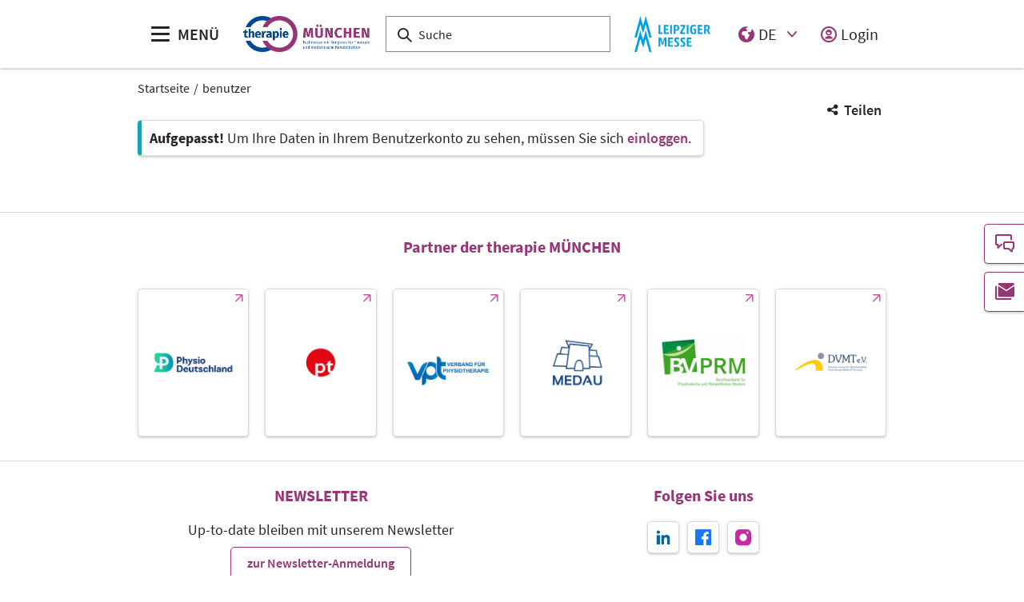

--- FILE ---
content_type: text/css
request_url: https://www.therapiemesse-muenchen.de/files/assets/css/app.css
body_size: 14533
content:
.leaflet-image-layer,.leaflet-layer,.leaflet-marker-icon,.leaflet-marker-shadow,.leaflet-pane,.leaflet-pane>canvas,.leaflet-pane>svg,.leaflet-tile,.leaflet-tile-container,.leaflet-zoom-box{position:absolute;left:0;top:0}.leaflet-container{overflow:hidden}.leaflet-marker-icon,.leaflet-marker-shadow,.leaflet-tile{-webkit-user-select:none;-moz-user-select:none;user-select:none;-webkit-user-drag:none}.leaflet-tile::-moz-selection{background:transparent}.leaflet-tile::selection{background:transparent}.leaflet-safari .leaflet-tile{image-rendering:-webkit-optimize-contrast}.leaflet-safari .leaflet-tile-container{width:1600px;height:1600px;-webkit-transform-origin:0 0}.leaflet-marker-icon,.leaflet-marker-shadow{display:block}.leaflet-container .leaflet-overlay-pane svg{max-width:none!important;max-height:none!important}.leaflet-container .leaflet-marker-pane img,.leaflet-container .leaflet-shadow-pane img,.leaflet-container .leaflet-tile,.leaflet-container .leaflet-tile-pane img,.leaflet-container img.leaflet-image-layer{max-width:none!important;max-height:none!important;width:auto;padding:0}.leaflet-container.leaflet-touch-zoom{touch-action:pan-x pan-y}.leaflet-container.leaflet-touch-drag{touch-action:none;touch-action:pinch-zoom}.leaflet-container.leaflet-touch-drag.leaflet-touch-zoom{touch-action:none}.leaflet-container{-webkit-tap-highlight-color:transparent}.leaflet-container a{-webkit-tap-highlight-color:rgba(51,181,229,.4)}.leaflet-tile{filter:inherit;visibility:hidden}.leaflet-tile-loaded{visibility:inherit}.leaflet-zoom-box{width:0;height:0;box-sizing:border-box;z-index:800}.leaflet-overlay-pane svg{-moz-user-select:none}.leaflet-pane{z-index:400}.leaflet-tile-pane{z-index:200}.leaflet-overlay-pane{z-index:400}.leaflet-shadow-pane{z-index:500}.leaflet-marker-pane{z-index:600}.leaflet-tooltip-pane{z-index:650}.leaflet-popup-pane{z-index:700}.leaflet-map-pane canvas{z-index:100}.leaflet-map-pane svg{z-index:200}.leaflet-vml-shape{width:1px;height:1px}.lvml{behavior:url(#default#VML);display:inline-block;position:absolute}.leaflet-control{position:relative;z-index:800;pointer-events:visiblePainted;pointer-events:auto}.leaflet-bottom,.leaflet-top{position:absolute;z-index:1000;pointer-events:none}.leaflet-top{top:0}.leaflet-right{right:0}.leaflet-bottom{bottom:0}.leaflet-left{left:0}.leaflet-control{float:left;clear:both}.leaflet-right .leaflet-control{float:right}.leaflet-top .leaflet-control{margin-top:10px}.leaflet-bottom .leaflet-control{margin-bottom:10px}.leaflet-left .leaflet-control{margin-left:10px}.leaflet-right .leaflet-control{margin-right:10px}.leaflet-fade-anim .leaflet-popup{opacity:0;transition:opacity .2s linear}.leaflet-fade-anim .leaflet-map-pane .leaflet-popup{opacity:1}.leaflet-zoom-animated{transform-origin:0 0}svg.leaflet-zoom-animated{will-change:transform}.leaflet-zoom-anim .leaflet-zoom-animated{transition:transform .25s cubic-bezier(0,0,.25,1)}.leaflet-pan-anim .leaflet-tile,.leaflet-zoom-anim .leaflet-tile{transition:none}.leaflet-zoom-anim .leaflet-zoom-hide{visibility:hidden}.leaflet-interactive{cursor:pointer}.leaflet-grab{cursor:grab}.leaflet-crosshair,.leaflet-crosshair .leaflet-interactive{cursor:crosshair}.leaflet-control,.leaflet-popup-pane{cursor:auto}.leaflet-dragging .leaflet-grab,.leaflet-dragging .leaflet-grab .leaflet-interactive,.leaflet-dragging .leaflet-marker-draggable{cursor:move;cursor:grabbing}.leaflet-image-layer,.leaflet-marker-icon,.leaflet-marker-shadow,.leaflet-pane>svg path,.leaflet-tile-container{pointer-events:none}.leaflet-image-layer.leaflet-interactive,.leaflet-marker-icon.leaflet-interactive,.leaflet-pane>svg path.leaflet-interactive,svg.leaflet-image-layer.leaflet-interactive path{pointer-events:visiblePainted;pointer-events:auto}.leaflet-container{background:#ddd;outline-offset:1px}.leaflet-container a{color:#0078a8}.leaflet-zoom-box{border:2px dotted #38f;background:hsla(0,0%,100%,.5)}.leaflet-container{font-family:Helvetica Neue,Arial,Helvetica,sans-serif;font-size:12px;font-size:.75rem;line-height:1.5}.leaflet-bar{box-shadow:0 1px 5px rgba(0,0,0,.65);border-radius:4px}.leaflet-bar a{background-color:#fff;border-bottom:1px solid #ccc;width:26px;height:26px;line-height:26px;display:block;text-align:center;text-decoration:none;color:#000}.leaflet-bar a,.leaflet-control-layers-toggle{background-position:50% 50%;background-repeat:no-repeat;display:block}.leaflet-bar a:focus,.leaflet-bar a:hover{background-color:#f4f4f4}.leaflet-bar a:first-child{border-top-left-radius:4px;border-top-right-radius:4px}.leaflet-bar a:last-child{border-bottom-left-radius:4px;border-bottom-right-radius:4px;border-bottom:none}.leaflet-bar a.leaflet-disabled{cursor:default;background-color:#f4f4f4;color:#bbb}.leaflet-touch .leaflet-bar a{width:30px;height:30px;line-height:30px}.leaflet-touch .leaflet-bar a:first-child{border-top-left-radius:2px;border-top-right-radius:2px}.leaflet-touch .leaflet-bar a:last-child{border-bottom-left-radius:2px;border-bottom-right-radius:2px}.leaflet-control-zoom-in,.leaflet-control-zoom-out{font:700 18px Lucida Console,Monaco,monospace;text-indent:1px}.leaflet-touch .leaflet-control-zoom-in,.leaflet-touch .leaflet-control-zoom-out{font-size:22px}.leaflet-control-layers{box-shadow:0 1px 5px rgba(0,0,0,.4);background:#fff;border-radius:5px}.leaflet-control-layers-toggle{background-image:url([data-uri]);width:36px;height:36px}.leaflet-retina .leaflet-control-layers-toggle{background-image:url([data-uri]);background-size:26px 26px}.leaflet-touch .leaflet-control-layers-toggle{width:44px;height:44px}.leaflet-control-layers .leaflet-control-layers-list,.leaflet-control-layers-expanded .leaflet-control-layers-toggle{display:none}.leaflet-control-layers-expanded .leaflet-control-layers-list{display:block;position:relative}.leaflet-control-layers-expanded{padding:6px 10px 6px 6px;color:#333;background:#fff}.leaflet-control-layers-scrollbar{overflow-y:scroll;overflow-x:hidden;padding-right:5px}.leaflet-control-layers-selector{margin-top:2px;position:relative;top:1px}.leaflet-control-layers label{display:block;font-size:13px;font-size:1.08333em}.leaflet-control-layers-separator{height:0;border-top:1px solid #ddd;margin:5px -10px 5px -6px}.leaflet-default-icon-path{background-image:url([data-uri])}.leaflet-container .leaflet-control-attribution{background:#fff;background:hsla(0,0%,100%,.8);margin:0}.leaflet-control-attribution,.leaflet-control-scale-line{padding:0 5px;color:#333;line-height:1.4}.leaflet-control-attribution a{text-decoration:none}.leaflet-control-attribution a:focus,.leaflet-control-attribution a:hover{text-decoration:underline}.leaflet-attribution-flag{display:inline!important;vertical-align:baseline!important;width:1em;height:.6669em}.leaflet-left .leaflet-control-scale{margin-left:5px}.leaflet-bottom .leaflet-control-scale{margin-bottom:5px}.leaflet-control-scale-line{border:2px solid #777;border-top:none;line-height:1.1;padding:2px 5px 1px;white-space:nowrap;box-sizing:border-box;background:hsla(0,0%,100%,.8);text-shadow:1px 1px #fff}.leaflet-control-scale-line:not(:first-child){border-top:2px solid #777;border-bottom:none;margin-top:-2px}.leaflet-control-scale-line:not(:first-child):not(:last-child){border-bottom:2px solid #777}.leaflet-touch .leaflet-bar,.leaflet-touch .leaflet-control-attribution,.leaflet-touch .leaflet-control-layers{box-shadow:none}.leaflet-touch .leaflet-bar,.leaflet-touch .leaflet-control-layers{border:2px solid rgba(0,0,0,.2);background-clip:padding-box}.leaflet-popup{position:absolute;text-align:center;margin-bottom:20px}.leaflet-popup-content-wrapper{padding:1px;text-align:left;border-radius:12px}.leaflet-popup-content{margin:13px 24px 13px 20px;line-height:1.3;font-size:13px;font-size:1.08333em;min-height:1px}.leaflet-popup-content p{margin:17px 0;margin:1.3em 0}.leaflet-popup-tip-container{width:40px;height:20px;position:absolute;left:50%;margin-top:-1px;margin-left:-20px;overflow:hidden;pointer-events:none}.leaflet-popup-tip{width:17px;height:17px;padding:1px;margin:-10px auto 0;pointer-events:auto;transform:rotate(45deg)}.leaflet-popup-content-wrapper,.leaflet-popup-tip{background:#fff;color:#333;box-shadow:0 3px 14px rgba(0,0,0,.4)}.leaflet-container a.leaflet-popup-close-button{position:absolute;top:0;right:0;border:none;text-align:center;width:24px;height:24px;font:16px/24px Tahoma,Verdana,sans-serif;color:#757575;text-decoration:none;background:transparent}.leaflet-container a.leaflet-popup-close-button:focus,.leaflet-container a.leaflet-popup-close-button:hover{color:#585858}.leaflet-popup-scrolled{overflow:auto}.leaflet-oldie .leaflet-popup-content-wrapper{-ms-zoom:1}.leaflet-oldie .leaflet-popup-tip{width:24px;margin:0 auto;-ms-filter:"progid:DXImageTransform.Microsoft.Matrix(M11=0.70710678, M12=0.70710678, M21=-0.70710678, M22=0.70710678)";filter:progid:DXImageTransform.Microsoft.Matrix(M11=0.70710678,M12=0.70710678,M21=-0.70710678,M22=0.70710678)}.leaflet-oldie .leaflet-control-layers,.leaflet-oldie .leaflet-control-zoom,.leaflet-oldie .leaflet-popup-content-wrapper,.leaflet-oldie .leaflet-popup-tip{border:1px solid #999}.leaflet-div-icon{background:#fff;border:1px solid #666}.leaflet-tooltip{position:absolute;padding:6px;background-color:#fff;border:1px solid #fff;border-radius:3px;color:#222;white-space:nowrap;-webkit-user-select:none;-moz-user-select:none;user-select:none;pointer-events:none;box-shadow:0 1px 3px rgba(0,0,0,.4)}.leaflet-tooltip.leaflet-interactive{cursor:pointer;pointer-events:auto}.leaflet-tooltip-bottom:before,.leaflet-tooltip-left:before,.leaflet-tooltip-right:before,.leaflet-tooltip-top:before{position:absolute;pointer-events:none;border:6px solid transparent;background:transparent;content:""}.leaflet-tooltip-bottom{margin-top:6px}.leaflet-tooltip-top{margin-top:-6px}.leaflet-tooltip-bottom:before,.leaflet-tooltip-top:before{left:50%;margin-left:-6px}.leaflet-tooltip-top:before{bottom:0;margin-bottom:-12px;border-top-color:#fff}.leaflet-tooltip-bottom:before{top:0;margin-top:-12px;margin-left:-6px;border-bottom-color:#fff}.leaflet-tooltip-left{margin-left:-6px}.leaflet-tooltip-right{margin-left:6px}.leaflet-tooltip-left:before,.leaflet-tooltip-right:before{top:50%;margin-top:-6px}.leaflet-tooltip-left:before{right:0;margin-right:-12px;border-left-color:#fff}.leaflet-tooltip-right:before{left:0;margin-left:-12px;border-right-color:#fff}@media print{.leaflet-control{-webkit-print-color-adjust:exact;print-color-adjust:exact}}body.scroll-disabled,html.scroll-disabled{overflow:hidden!important;height:100%!important}.lobby-element{z-index:105;height:500px;color:#fff;background-color:hsla(0,0%,100%,.9);background-repeat:no-repeat;background-size:100vw 100vh;background-position:100% 0}.lobby-element.fullscreen{width:100vw!important;height:100vh}.lobby-element .lobby-wrapper{width:100%;height:100%;padding:30px}.lobby-element .logo{position:absolute;height:250px;top:0;right:0}.lobby-element .nav-wrapper{width:100%;height:100%}.lobby-element .nav-wrapper .nav-div{position:relative;display:inline-block;margin:0 auto;cursor:pointer}.lobby-element .nav-wrapper .nav-div a{background-color:#80af17;color:#fff;font-size:20px;text-decoration:none;padding:3px 12px 5px 12px;display:flex;flex-direction:column;justify-content:center;text-align:center}.lobby-element .nav-wrapper .nav-div a:hover{background-color:#ee7f00}.lobby-element .link-image{z-index:1050;position:absolute;top:-165px;width:150px;height:150px;background-color:#d9dada;background-repeat:no-repeat;background-size:100%;background-position:50%;border-radius:50%;visibility:hidden;opacity:0;transition:visibility .2s linear,opacity .3s linear,transform .4s linear}.lobby-element .bg-transparent{background-color:rgba(0,0,0,.7);transition:background-color .3s linear}.lobby-element .hidden{visibility:hidden;z-index:0;opacity:0;height:30px}.lobby-element .visible{visibility:visible;opacity:1}.lobby-element .image-zoom-animation{visibility:visible;opacity:0;transform:scale(3)}.lobby-element .left-aligned{margin-left:0!important}.lobby-element .wrapper-padding{padding:200px 50px 100px 140px;transition:padding 1.6s}.lobby-element .flex-column{display:flex;flex-direction:column;justify-content:space-around}.lobby-element .flex-row{display:flex;flex-direction:row;justify-content:space-around}.lobby-element .lobby-footer{display:flex;height:100px;align-items:center}.lobby-element .lobby-footer .footer-icons{margin-left:50px}.lobby-element .lobby-footer .footer-icons a{margin-right:50px;margin-bottom:10px}.lobby-element .lobby-footer .footer-icons img{height:auto;width:auto;max-width:100%;max-height:80px}.lobby-element .lobby-footer .footer-icons div{display:inline}.lobby-element .lobby-footer .footer-link-wrapper{display:flex;flex-direction:column;margin-left:auto;margin-right:50px;font-size:23px}.lobby-element .lobby-footer .footer-link-wrapper a{margin-right:20px;color:#fff;text-decoration:none!important}.lobby-element .lobby-footer .footer-link-wrapper i{color:#fff;font-size:30px}.lobby-element .lobby-footer .footer-link-wrapper .footer-links{display:flex;flex-direction:column}.lobby-element .lobby-footer .footer-link-wrapper .user-links{display:flex;justify-content:right;text-align:right}.lobby-element .lobby-footer .footer-link-wrapper .user-links .login,.lobby-element .lobby-footer .footer-link-wrapper .user-links .logout{margin-bottom:10px;display:flex;justify-content:center}.lobby-element .lobby-footer .footer-link-wrapper .user-links i{padding-top:4px;margin-right:5px}.lobby-element .lobby-footer .footer-link-wrapper .flex{display:flex}@media(min-width:2500px){.lobby-element .nav-wrapper .nav-div a{font-size:30px}.lobby-element .logo{height:350px}}@media(min-width:3800px){.lobby-element .nav-wrapper .nav-div a{font-size:50px}.lobby-element .logo{height:500px}}@media(max-width:1340px){.lobby-element .wrapper-padding{padding-left:40px}.lobby-element .logo{height:230px}.lobby-element .lobby-footer .footer-icons{margin-left:20px}.lobby-element .lobby-footer .footer-icons img{max-height:65px}.lobby-element .lobby-footer .footer-icons a{margin-right:40px;margin-bottom:10px}.lobby-element .lobby-footer .footer-links a{font-size:20px}.lobby-element .lobby-footer .footer-link-wrapper{margin-right:0}.lobby-element .nav-wrapper .nav-div a{font-size:18px}}@media(max-width:1024px){.lobby-element .nav-wrapper .nav-div a{font-size:17px}.lobby-element .logo{height:210px}.lobby-element .lobby-footer .user-links{font-size:20px}.lobby-element .lobby-footer .footer-links a{font-size:17px}}@media(max-width:880px){.lobby-element .nav-wrapper .nav-div a{font-size:16px}.lobby-element .lobby-footer .footer-icons img{max-height:55px}.lobby-element .lobby-footer .footer-link-wrapper .footer-links a{font-size:16px}.lobby-element .lobby-footer .footer-link-wrapper i{font-size:25px}}@media(max-width:765px){.lobby-element{display:none}}.triangle-right:after{right:0;width:0;height:0;border:23px solid transparent;border-width:23px 35px;border-top-color:#80af17;border-bottom:0;border-right:0}.triangle-left:after,.triangle-right:after{content:"";position:absolute;bottom:0;margin-bottom:-23px}.triangle-left:after{left:0;width:23px;height:23px;border:23px solid transparent;border-width:23px 35px;border-top-color:#80af17;border-bottom:0;border-left:0}.triangle-left:hover:after,.triangle-right:hover:after{border-top-color:#ee7f00}.partner-card .card__content-row .card__image-container{background-color:#fff}.partner-map-list-partner{cursor:pointer}.partner-map{min-height:600px;z-index:1}@media(max-width:765px){.partner-map{margin-top:20px}}.partner-map-partner-picture{text-align:center}.partner-map-partner-picture img{max-width:300px;max-height:150px}.event-content-location__map{height:600px;max-height:60vh;z-index:0}.event-content-location__map h3,.event-content-location__map h4,.event-content-location__map h5,.event-content-location__map h6{margin-bottom:.5rem}.interactive-map-popup-content,.interactive-map-popup-header{border-bottom:1px solid gray;margin-bottom:.5rem}.interactive-map-popup-content{max-height:300px;overflow-y:scroll}.interactive-map-popup-content ul{list-style:none;padding-left:0;margin-bottom:.5rem}.interactive-map-popup-content li{margin:0}.interactive-map-popup-footer .link{font-size:1rem;margin-bottom:.2rem}#reading-location-interactive-map-container{position:relative}#reading-location-interactive-map-container .cmplazypreviewiframe{transform:none!important;position:absolute!important;left:calc(50% - 150px);top:80px;opacity:1!important}#reading-location-interactive-map-container .cmplazypreviewiframe:not(:nth-last-child(2)){display:none!important}.selectric-input{display:none}.filter-box-flyouts .autosuggest:has(li){z-index:99}.with-local-suggester~.autocomplete{position:relative;display:inline-block}.with-local-suggester~.autocomplete-items{position:absolute;border:1px solid #d4d4d4;border-bottom:none;border-top:none;z-index:99;top:100%;left:0;right:0}.with-local-suggester~.autocomplete-items div{padding:10px;cursor:pointer;background-color:#fff;border-bottom:1px solid #d4d4d4}.with-local-suggester~.autocomplete-items div:hover{background-color:#e9e9e9}.with-local-suggester~.autocomplete-items .autocomplete-active{background-color:#919191;color:#fff}.floor-plan .person-card__position--no-contact{border-bottom:unset;padding-bottom:unset}.floor-plan .floor-plan-company-list{max-height:60vh;overflow:scroll;-ms-overflow-style:none;scrollbar-width:none}.floor-plan .floor-plan-company-list ::-webkit-scrollbar{display:none}.floor-plan .filter-box-flyouts .search-bar-container{justify-content:flex-start}.floor-plan .filter-box-flyouts .search-bar-container .search-box{min-width:unset;width:100%}.floor-plan .filter-box-flyouts .checkbox-container{max-width:-moz-fit-content;max-width:fit-content;margin-left:auto;margin-right:auto}.hallplan-navigation .btn--hallplan.rooms-on-floor{background-color:#d8bd00}.room{fill:#aeaeae}.room--rented .room{fill:#fff}.room--rented .room:hover{fill:#dadada}.room--rented.highlighted--main .text{fill:#fff}.room--rented.highlighted--main .room{fill:#0b6623}.room--rented.highlighted--secondary .text{fill:#fff}.room--rented.highlighted--secondary .room{fill:#d8bd00}.color-legend-container{display:inline-block;align-items:center;margin-top:5px}.color-legend-container .color-box{width:15px;height:15px;margin-right:3px}.color-legend-container .color-box:not(:first-child){margin-left:15px}.color-legend-container .color-box.color-box--primary{background-color:#0b6623}.color-legend-container .color-box.color-box--secondary{background-color:#d8bd00}.st1{fill:none;stroke:#676c6e;stroke-width:1.505}.st2{fill:none;stroke:#676c6e;stroke-width:.8103;stroke-miterlimit:3.8637}.st3{fill:none;stroke:#676c6e;stroke-width:1.5048;stroke-miterlimit:3.8637}.st4{fill:none;stroke:#676c6e;stroke-width:.5017;stroke-miterlimit:3.8637}.st5{fill:none;stroke:#676c6e;stroke-width:.502}.st6{fill:none;stroke:#a6abad;stroke-width:4}.st7{fill:#e2e4e5}.st8{fill:none;stroke:#a6abad;stroke-width:.502}.st9{fill:#676c6e}.st10{fill:#b84806}.cls-701{fill:none}.cls-702{fill:#676c6e}.cls-703{fill:#a6abad}.cls-704{-webkit-clip-path:url(#clippath-17);clip-path:url(#clippath-17)}.cls-705{-webkit-clip-path:url(#clippath-19);clip-path:url(#clippath-19)}.cls-706{-webkit-clip-path:url(#clippath-11);clip-path:url(#clippath-11)}.cls-707{-webkit-clip-path:url(#clippath-16);clip-path:url(#clippath-16)}.cls-708{-webkit-clip-path:url(#clippath-18);clip-path:url(#clippath-18)}.cls-709{-webkit-clip-path:url(#clippath-10);clip-path:url(#clippath-10)}.cls-710{-webkit-clip-path:url(#clippath-15);clip-path:url(#clippath-15)}.cls-11{-webkit-clip-path:url(#clippath-13);clip-path:url(#clippath-13)}.cls-12{-webkit-clip-path:url(#clippath-14);clip-path:url(#clippath-14)}.cls-13{-webkit-clip-path:url(#clippath-12);clip-path:url(#clippath-12)}.cls-14{-webkit-clip-path:url(#clippath-61);clip-path:url(#clippath-61)}.cls-15{-webkit-clip-path:url(#clippath-67);clip-path:url(#clippath-67)}.cls-16{-webkit-clip-path:url(#clippath-68);clip-path:url(#clippath-68)}.cls-17{-webkit-clip-path:url(#clippath-60);clip-path:url(#clippath-60)}.cls-18{-webkit-clip-path:url(#clippath-65);clip-path:url(#clippath-65)}.cls-19{-webkit-clip-path:url(#clippath-62);clip-path:url(#clippath-62)}.cls-20{-webkit-clip-path:url(#clippath-64);clip-path:url(#clippath-64)}.cls-21{-webkit-clip-path:url(#clippath-66);clip-path:url(#clippath-66)}.cls-22{-webkit-clip-path:url(#clippath-63);clip-path:url(#clippath-63)}.cls-23{-webkit-clip-path:url(#clippath-76);clip-path:url(#clippath-76)}.cls-24{-webkit-clip-path:url(#clippath-78);clip-path:url(#clippath-78)}.cls-25{-webkit-clip-path:url(#clippath-75);clip-path:url(#clippath-75)}.cls-26{-webkit-clip-path:url(#clippath-79);clip-path:url(#clippath-79)}.cls-27{-webkit-clip-path:url(#clippath-50);clip-path:url(#clippath-50)}.cls-28{-webkit-clip-path:url(#clippath-55);clip-path:url(#clippath-55)}.cls-29{-webkit-clip-path:url(#clippath-52);clip-path:url(#clippath-52)}.cls-30{-webkit-clip-path:url(#clippath-57);clip-path:url(#clippath-57)}.cls-31{-webkit-clip-path:url(#clippath-54);clip-path:url(#clippath-54)}.cls-32{-webkit-clip-path:url(#clippath-56);clip-path:url(#clippath-56)}.cls-33{-webkit-clip-path:url(#clippath-53);clip-path:url(#clippath-53)}.cls-34{-webkit-clip-path:url(#clippath-70);clip-path:url(#clippath-70)}.cls-35{-webkit-clip-path:url(#clippath-77);clip-path:url(#clippath-77)}.cls-36{-webkit-clip-path:url(#clippath-74);clip-path:url(#clippath-74)}.cls-37{-webkit-clip-path:url(#clippath-71);clip-path:url(#clippath-71)}.cls-38{-webkit-clip-path:url(#clippath-73);clip-path:url(#clippath-73)}.cls-39{-webkit-clip-path:url(#clippath-72);clip-path:url(#clippath-72)}.cls-40{-webkit-clip-path:url(#clippath-51);clip-path:url(#clippath-51)}.cls-41{-webkit-clip-path:url(#clippath-58);clip-path:url(#clippath-58)}.cls-42{-webkit-clip-path:url(#clippath-59);clip-path:url(#clippath-59)}.cls-43{-webkit-clip-path:url(#clippath-31);clip-path:url(#clippath-31)}.cls-44{-webkit-clip-path:url(#clippath-32);clip-path:url(#clippath-32)}.cls-45{-webkit-clip-path:url(#clippath-33);clip-path:url(#clippath-33)}.cls-46{-webkit-clip-path:url(#clippath-34);clip-path:url(#clippath-34)}.cls-47{-webkit-clip-path:url(#clippath-35);clip-path:url(#clippath-35)}.cls-48{-webkit-clip-path:url(#clippath-39);clip-path:url(#clippath-39)}.cls-49{-webkit-clip-path:url(#clippath-30);clip-path:url(#clippath-30)}.cls-50{-webkit-clip-path:url(#clippath-36);clip-path:url(#clippath-36)}.cls-51{-webkit-clip-path:url(#clippath-37);clip-path:url(#clippath-37)}.cls-52{-webkit-clip-path:url(#clippath-38);clip-path:url(#clippath-38)}.cls-53{-webkit-clip-path:url(#clippath-27);clip-path:url(#clippath-27)}.cls-54{-webkit-clip-path:url(#clippath-29);clip-path:url(#clippath-29)}.cls-55{-webkit-clip-path:url(#clippath-26);clip-path:url(#clippath-26)}.cls-56{-webkit-clip-path:url(#clippath-28);clip-path:url(#clippath-28)}.cls-57{-webkit-clip-path:url(#clippath-20);clip-path:url(#clippath-20)}.cls-58{-webkit-clip-path:url(#clippath-21);clip-path:url(#clippath-21)}.cls-59{-webkit-clip-path:url(#clippath-22);clip-path:url(#clippath-22)}.cls-60{-webkit-clip-path:url(#clippath-23);clip-path:url(#clippath-23)}.cls-61{-webkit-clip-path:url(#clippath-24);clip-path:url(#clippath-24)}.cls-62{-webkit-clip-path:url(#clippath-25);clip-path:url(#clippath-25)}.cls-63{-webkit-clip-path:url(#clippath-69);clip-path:url(#clippath-69)}.cls-64{-webkit-clip-path:url(#clippath-41);clip-path:url(#clippath-41)}.cls-65{-webkit-clip-path:url(#clippath-42);clip-path:url(#clippath-42)}.cls-66{-webkit-clip-path:url(#clippath-43);clip-path:url(#clippath-43)}.cls-67{-webkit-clip-path:url(#clippath-44);clip-path:url(#clippath-44)}.cls-68{-webkit-clip-path:url(#clippath-45);clip-path:url(#clippath-45)}.cls-69{-webkit-clip-path:url(#clippath-49);clip-path:url(#clippath-49)}.cls-70{-webkit-clip-path:url(#clippath-40);clip-path:url(#clippath-40)}.cls-71{-webkit-clip-path:url(#clippath-46);clip-path:url(#clippath-46)}.cls-72{-webkit-clip-path:url(#clippath-47);clip-path:url(#clippath-47)}.cls-73{-webkit-clip-path:url(#clippath-48);clip-path:url(#clippath-48)}.cls-74{-webkit-clip-path:url(#clippath-90);clip-path:url(#clippath-90)}.cls-75{-webkit-clip-path:url(#clippath-95);clip-path:url(#clippath-95)}.cls-76{-webkit-clip-path:url(#clippath-93);clip-path:url(#clippath-93)}.cls-77{-webkit-clip-path:url(#clippath-99);clip-path:url(#clippath-99)}.cls-78{-webkit-clip-path:url(#clippath-94);clip-path:url(#clippath-94)}.cls-79{-webkit-clip-path:url(#clippath-96);clip-path:url(#clippath-96)}.cls-80{-webkit-clip-path:url(#clippath-85);clip-path:url(#clippath-85)}.cls-81{-webkit-clip-path:url(#clippath-86);clip-path:url(#clippath-86)}.cls-82{-webkit-clip-path:url(#clippath-87);clip-path:url(#clippath-87)}.cls-83{-webkit-clip-path:url(#clippath-80);clip-path:url(#clippath-80)}.cls-84{-webkit-clip-path:url(#clippath-89);clip-path:url(#clippath-89)}.cls-85{-webkit-clip-path:url(#clippath-81);clip-path:url(#clippath-81)}.cls-86{-webkit-clip-path:url(#clippath-82);clip-path:url(#clippath-82)}.cls-87{-webkit-clip-path:url(#clippath-83);clip-path:url(#clippath-83)}.cls-88{-webkit-clip-path:url(#clippath-84);clip-path:url(#clippath-84)}.cls-89{-webkit-clip-path:url(#clippath-88);clip-path:url(#clippath-88)}.cls-90{-webkit-clip-path:url(#clippath-92);clip-path:url(#clippath-92)}.cls-91{-webkit-clip-path:url(#clippath-97);clip-path:url(#clippath-97)}.cls-92{-webkit-clip-path:url(#clippath-91);clip-path:url(#clippath-91)}.cls-93{-webkit-clip-path:url(#clippath-98);clip-path:url(#clippath-98)}.cls-94{-webkit-clip-path:url(#clippath-1);clip-path:url(#clippath-1)}.cls-95{-webkit-clip-path:url(#clippath-3);clip-path:url(#clippath-3)}.cls-96{-webkit-clip-path:url(#clippath-4);clip-path:url(#clippath-4)}.cls-97{-webkit-clip-path:url(#clippath-2);clip-path:url(#clippath-2)}.cls-98{-webkit-clip-path:url(#clippath-7);clip-path:url(#clippath-7)}.cls-99{-webkit-clip-path:url(#clippath-6);clip-path:url(#clippath-6)}.cls-100{-webkit-clip-path:url(#clippath-9);clip-path:url(#clippath-9)}.cls-101{-webkit-clip-path:url(#clippath-8);clip-path:url(#clippath-8)}.cls-102{-webkit-clip-path:url(#clippath-5);clip-path:url(#clippath-5)}.cls-103{-webkit-clip-path:url(#clippath-429);clip-path:url(#clippath-429)}.cls-104{-webkit-clip-path:url(#clippath-420);clip-path:url(#clippath-420)}.cls-105{-webkit-clip-path:url(#clippath-421);clip-path:url(#clippath-421)}.cls-106{-webkit-clip-path:url(#clippath-423);clip-path:url(#clippath-423)}.cls-107{-webkit-clip-path:url(#clippath-422);clip-path:url(#clippath-422)}.cls-108{-webkit-clip-path:url(#clippath-427);clip-path:url(#clippath-427)}.cls-109{-webkit-clip-path:url(#clippath-426);clip-path:url(#clippath-426)}.cls-110{-webkit-clip-path:url(#clippath-424);clip-path:url(#clippath-424)}.cls-111{-webkit-clip-path:url(#clippath-428);clip-path:url(#clippath-428)}.cls-112{-webkit-clip-path:url(#clippath-425);clip-path:url(#clippath-425)}.cls-113{-webkit-clip-path:url(#clippath-447);clip-path:url(#clippath-447)}.cls-114{-webkit-clip-path:url(#clippath-449);clip-path:url(#clippath-449)}.cls-115{-webkit-clip-path:url(#clippath-440);clip-path:url(#clippath-440)}.cls-116{-webkit-clip-path:url(#clippath-443);clip-path:url(#clippath-443)}.cls-117{-webkit-clip-path:url(#clippath-444);clip-path:url(#clippath-444)}.cls-118{-webkit-clip-path:url(#clippath-441);clip-path:url(#clippath-441)}.cls-119{-webkit-clip-path:url(#clippath-445);clip-path:url(#clippath-445)}.cls-120{-webkit-clip-path:url(#clippath-442);clip-path:url(#clippath-442)}.cls-121{-webkit-clip-path:url(#clippath-446);clip-path:url(#clippath-446)}.cls-122{-webkit-clip-path:url(#clippath-448);clip-path:url(#clippath-448)}.cls-123{-webkit-clip-path:url(#clippath-416);clip-path:url(#clippath-416)}.cls-124{-webkit-clip-path:url(#clippath-415);clip-path:url(#clippath-415)}.cls-125{-webkit-clip-path:url(#clippath-414);clip-path:url(#clippath-414)}.cls-126{-webkit-clip-path:url(#clippath-413);clip-path:url(#clippath-413)}.cls-127{-webkit-clip-path:url(#clippath-412);clip-path:url(#clippath-412)}.cls-128{-webkit-clip-path:url(#clippath-411);clip-path:url(#clippath-411)}.cls-129{-webkit-clip-path:url(#clippath-410);clip-path:url(#clippath-410)}.cls-130{-webkit-clip-path:url(#clippath-417);clip-path:url(#clippath-417)}.cls-131{-webkit-clip-path:url(#clippath-419);clip-path:url(#clippath-419)}.cls-132{-webkit-clip-path:url(#clippath-418);clip-path:url(#clippath-418)}.cls-133{-webkit-clip-path:url(#clippath-451);clip-path:url(#clippath-451)}.cls-134{-webkit-clip-path:url(#clippath-454);clip-path:url(#clippath-454)}.cls-135{-webkit-clip-path:url(#clippath-453);clip-path:url(#clippath-453)}.cls-136{-webkit-clip-path:url(#clippath-452);clip-path:url(#clippath-452)}.cls-137{-webkit-clip-path:url(#clippath-458);clip-path:url(#clippath-458)}.cls-138{-webkit-clip-path:url(#clippath-457);clip-path:url(#clippath-457)}.cls-139{-webkit-clip-path:url(#clippath-456);clip-path:url(#clippath-456)}.cls-140{-webkit-clip-path:url(#clippath-450);clip-path:url(#clippath-450)}.cls-141{-webkit-clip-path:url(#clippath-455);clip-path:url(#clippath-455)}.cls-142{-webkit-clip-path:url(#clippath-459);clip-path:url(#clippath-459)}.cls-143{-webkit-clip-path:url(#clippath-430);clip-path:url(#clippath-430)}.cls-144{-webkit-clip-path:url(#clippath-433);clip-path:url(#clippath-433)}.cls-145{-webkit-clip-path:url(#clippath-432);clip-path:url(#clippath-432)}.cls-146{-webkit-clip-path:url(#clippath-431);clip-path:url(#clippath-431)}.cls-147{-webkit-clip-path:url(#clippath-438);clip-path:url(#clippath-438)}.cls-148{-webkit-clip-path:url(#clippath-437);clip-path:url(#clippath-437)}.cls-149{-webkit-clip-path:url(#clippath-434);clip-path:url(#clippath-434)}.cls-150{-webkit-clip-path:url(#clippath-439);clip-path:url(#clippath-439)}.cls-151{-webkit-clip-path:url(#clippath-435);clip-path:url(#clippath-435)}.cls-152{-webkit-clip-path:url(#clippath-436);clip-path:url(#clippath-436)}.cls-153{-webkit-clip-path:url(#clippath-403);clip-path:url(#clippath-403)}.cls-154{-webkit-clip-path:url(#clippath-406);clip-path:url(#clippath-406)}.cls-155{-webkit-clip-path:url(#clippath-405);clip-path:url(#clippath-405)}.cls-156{-webkit-clip-path:url(#clippath-400);clip-path:url(#clippath-400)}.cls-157{-webkit-clip-path:url(#clippath-402);clip-path:url(#clippath-402)}.cls-158{-webkit-clip-path:url(#clippath-401);clip-path:url(#clippath-401)}.cls-159{-webkit-clip-path:url(#clippath-404);clip-path:url(#clippath-404)}.cls-160{-webkit-clip-path:url(#clippath-408);clip-path:url(#clippath-408)}.cls-161{-webkit-clip-path:url(#clippath-407);clip-path:url(#clippath-407)}.cls-162{-webkit-clip-path:url(#clippath-409);clip-path:url(#clippath-409)}.cls-163{-webkit-clip-path:url(#clippath-370);clip-path:url(#clippath-370)}.cls-164{-webkit-clip-path:url(#clippath-371);clip-path:url(#clippath-371)}.cls-165{-webkit-clip-path:url(#clippath-375);clip-path:url(#clippath-375)}.cls-166{-webkit-clip-path:url(#clippath-376);clip-path:url(#clippath-376)}.cls-167{-webkit-clip-path:url(#clippath-377);clip-path:url(#clippath-377)}.cls-168{-webkit-clip-path:url(#clippath-378);clip-path:url(#clippath-378)}.cls-169{-webkit-clip-path:url(#clippath-379);clip-path:url(#clippath-379)}.cls-170{-webkit-clip-path:url(#clippath-372);clip-path:url(#clippath-372)}.cls-171{-webkit-clip-path:url(#clippath-373);clip-path:url(#clippath-373)}.cls-172{-webkit-clip-path:url(#clippath-374);clip-path:url(#clippath-374)}.cls-173{-webkit-clip-path:url(#clippath-322);clip-path:url(#clippath-322)}.cls-174{-webkit-clip-path:url(#clippath-321);clip-path:url(#clippath-321)}.cls-175{-webkit-clip-path:url(#clippath-324);clip-path:url(#clippath-324)}.cls-176{-webkit-clip-path:url(#clippath-325);clip-path:url(#clippath-325)}.cls-177{-webkit-clip-path:url(#clippath-326);clip-path:url(#clippath-326)}.cls-178{-webkit-clip-path:url(#clippath-323);clip-path:url(#clippath-323)}.cls-179{-webkit-clip-path:url(#clippath-320);clip-path:url(#clippath-320)}.cls-180{-webkit-clip-path:url(#clippath-327);clip-path:url(#clippath-327)}.cls-181{-webkit-clip-path:url(#clippath-328);clip-path:url(#clippath-328)}.cls-182{-webkit-clip-path:url(#clippath-307);clip-path:url(#clippath-307)}.cls-183{-webkit-clip-path:url(#clippath-304);clip-path:url(#clippath-304)}.cls-184{-webkit-clip-path:url(#clippath-305);clip-path:url(#clippath-305)}.cls-185{-webkit-clip-path:url(#clippath-302);clip-path:url(#clippath-302)}.cls-186{-webkit-clip-path:url(#clippath-303);clip-path:url(#clippath-303)}.cls-187{-webkit-clip-path:url(#clippath-300);clip-path:url(#clippath-300)}.cls-188{-webkit-clip-path:url(#clippath-301);clip-path:url(#clippath-301)}.cls-189{-webkit-clip-path:url(#clippath-306);clip-path:url(#clippath-306)}.cls-190{-webkit-clip-path:url(#clippath-308);clip-path:url(#clippath-308)}.cls-191{-webkit-clip-path:url(#clippath-309);clip-path:url(#clippath-309)}.cls-192{-webkit-clip-path:url(#clippath-317);clip-path:url(#clippath-317)}.cls-193{-webkit-clip-path:url(#clippath-314);clip-path:url(#clippath-314)}.cls-194{-webkit-clip-path:url(#clippath-316);clip-path:url(#clippath-316)}.cls-195{-webkit-clip-path:url(#clippath-310);clip-path:url(#clippath-310)}.cls-196{-webkit-clip-path:url(#clippath-318);clip-path:url(#clippath-318)}.cls-197{-webkit-clip-path:url(#clippath-315);clip-path:url(#clippath-315)}.cls-198{-webkit-clip-path:url(#clippath-311);clip-path:url(#clippath-311)}.cls-199{-webkit-clip-path:url(#clippath-312);clip-path:url(#clippath-312)}.cls-200{-webkit-clip-path:url(#clippath-313);clip-path:url(#clippath-313)}.cls-201{-webkit-clip-path:url(#clippath-319);clip-path:url(#clippath-319)}.cls-202{-webkit-clip-path:url(#clippath-329);clip-path:url(#clippath-329)}.cls-203{-webkit-clip-path:url(#clippath-368);clip-path:url(#clippath-368)}.cls-204{-webkit-clip-path:url(#clippath-365);clip-path:url(#clippath-365)}.cls-205{-webkit-clip-path:url(#clippath-366);clip-path:url(#clippath-366)}.cls-206{-webkit-clip-path:url(#clippath-369);clip-path:url(#clippath-369)}.cls-207{-webkit-clip-path:url(#clippath-363);clip-path:url(#clippath-363)}.cls-208{-webkit-clip-path:url(#clippath-362);clip-path:url(#clippath-362)}.cls-209{-webkit-clip-path:url(#clippath-367);clip-path:url(#clippath-367)}.cls-210{-webkit-clip-path:url(#clippath-364);clip-path:url(#clippath-364)}.cls-211{-webkit-clip-path:url(#clippath-361);clip-path:url(#clippath-361)}.cls-212{-webkit-clip-path:url(#clippath-360);clip-path:url(#clippath-360)}.cls-213{-webkit-clip-path:url(#clippath-380);clip-path:url(#clippath-380)}.cls-214{-webkit-clip-path:url(#clippath-381);clip-path:url(#clippath-381)}.cls-215{-webkit-clip-path:url(#clippath-383);clip-path:url(#clippath-383)}.cls-216{-webkit-clip-path:url(#clippath-388);clip-path:url(#clippath-388)}.cls-217{-webkit-clip-path:url(#clippath-389);clip-path:url(#clippath-389)}.cls-218{-webkit-clip-path:url(#clippath-386);clip-path:url(#clippath-386)}.cls-219{-webkit-clip-path:url(#clippath-387);clip-path:url(#clippath-387)}.cls-220{-webkit-clip-path:url(#clippath-384);clip-path:url(#clippath-384)}.cls-221{-webkit-clip-path:url(#clippath-385);clip-path:url(#clippath-385)}.cls-222{-webkit-clip-path:url(#clippath-382);clip-path:url(#clippath-382)}.cls-223{-webkit-clip-path:url(#clippath-391);clip-path:url(#clippath-391)}.cls-224{-webkit-clip-path:url(#clippath-395);clip-path:url(#clippath-395)}.cls-225{-webkit-clip-path:url(#clippath-396);clip-path:url(#clippath-396)}.cls-226{-webkit-clip-path:url(#clippath-397);clip-path:url(#clippath-397)}.cls-227{-webkit-clip-path:url(#clippath-398);clip-path:url(#clippath-398)}.cls-228{-webkit-clip-path:url(#clippath-392);clip-path:url(#clippath-392)}.cls-229{-webkit-clip-path:url(#clippath-393);clip-path:url(#clippath-393)}.cls-230{-webkit-clip-path:url(#clippath-394);clip-path:url(#clippath-394)}.cls-231{-webkit-clip-path:url(#clippath-390);clip-path:url(#clippath-390)}.cls-232{-webkit-clip-path:url(#clippath-399);clip-path:url(#clippath-399)}.cls-233{-webkit-clip-path:url(#clippath-330);clip-path:url(#clippath-330)}.cls-234{-webkit-clip-path:url(#clippath-339);clip-path:url(#clippath-339)}.cls-235{-webkit-clip-path:url(#clippath-336);clip-path:url(#clippath-336)}.cls-236{-webkit-clip-path:url(#clippath-334);clip-path:url(#clippath-334)}.cls-237{-webkit-clip-path:url(#clippath-331);clip-path:url(#clippath-331)}.cls-238{-webkit-clip-path:url(#clippath-332);clip-path:url(#clippath-332)}.cls-239{-webkit-clip-path:url(#clippath-333);clip-path:url(#clippath-333)}.cls-240{-webkit-clip-path:url(#clippath-337);clip-path:url(#clippath-337)}.cls-241{-webkit-clip-path:url(#clippath-338);clip-path:url(#clippath-338)}.cls-242{-webkit-clip-path:url(#clippath-335);clip-path:url(#clippath-335)}.cls-243{-webkit-clip-path:url(#clippath-340);clip-path:url(#clippath-340)}.cls-244{-webkit-clip-path:url(#clippath-344);clip-path:url(#clippath-344)}.cls-245{-webkit-clip-path:url(#clippath-342);clip-path:url(#clippath-342)}.cls-246{-webkit-clip-path:url(#clippath-343);clip-path:url(#clippath-343)}.cls-247{-webkit-clip-path:url(#clippath-349);clip-path:url(#clippath-349)}.cls-248{-webkit-clip-path:url(#clippath-346);clip-path:url(#clippath-346)}.cls-249{-webkit-clip-path:url(#clippath-347);clip-path:url(#clippath-347)}.cls-250{-webkit-clip-path:url(#clippath-341);clip-path:url(#clippath-341)}.cls-251{-webkit-clip-path:url(#clippath-345);clip-path:url(#clippath-345)}.cls-252{-webkit-clip-path:url(#clippath-348);clip-path:url(#clippath-348)}.cls-253{-webkit-clip-path:url(#clippath-350);clip-path:url(#clippath-350)}.cls-254{-webkit-clip-path:url(#clippath-352);clip-path:url(#clippath-352)}.cls-255{-webkit-clip-path:url(#clippath-353);clip-path:url(#clippath-353)}.cls-256{-webkit-clip-path:url(#clippath-354);clip-path:url(#clippath-354)}.cls-257{-webkit-clip-path:url(#clippath-355);clip-path:url(#clippath-355)}.cls-258{-webkit-clip-path:url(#clippath-356);clip-path:url(#clippath-356)}.cls-259{-webkit-clip-path:url(#clippath-351);clip-path:url(#clippath-351)}.cls-260{-webkit-clip-path:url(#clippath-357);clip-path:url(#clippath-357)}.cls-261{-webkit-clip-path:url(#clippath-358);clip-path:url(#clippath-358)}.cls-262{-webkit-clip-path:url(#clippath-359);clip-path:url(#clippath-359)}.cls-263{-webkit-clip-path:url(#clippath-230);clip-path:url(#clippath-230)}.cls-264{-webkit-clip-path:url(#clippath-235);clip-path:url(#clippath-235)}.cls-265{-webkit-clip-path:url(#clippath-232);clip-path:url(#clippath-232)}.cls-266{-webkit-clip-path:url(#clippath-234);clip-path:url(#clippath-234)}.cls-267{-webkit-clip-path:url(#clippath-233);clip-path:url(#clippath-233)}.cls-268{-webkit-clip-path:url(#clippath-239);clip-path:url(#clippath-239)}.cls-269{-webkit-clip-path:url(#clippath-236);clip-path:url(#clippath-236)}.cls-270{-webkit-clip-path:url(#clippath-231);clip-path:url(#clippath-231)}.cls-271{-webkit-clip-path:url(#clippath-238);clip-path:url(#clippath-238)}.cls-272{-webkit-clip-path:url(#clippath-237);clip-path:url(#clippath-237)}.cls-273{-webkit-clip-path:url(#clippath-212);clip-path:url(#clippath-212)}.cls-274{-webkit-clip-path:url(#clippath-217);clip-path:url(#clippath-217)}.cls-275{-webkit-clip-path:url(#clippath-214);clip-path:url(#clippath-214)}.cls-276{-webkit-clip-path:url(#clippath-211);clip-path:url(#clippath-211)}.cls-277{-webkit-clip-path:url(#clippath-213);clip-path:url(#clippath-213)}.cls-278{-webkit-clip-path:url(#clippath-210);clip-path:url(#clippath-210)}.cls-279{-webkit-clip-path:url(#clippath-215);clip-path:url(#clippath-215)}.cls-280{-webkit-clip-path:url(#clippath-219);clip-path:url(#clippath-219)}.cls-281{-webkit-clip-path:url(#clippath-216);clip-path:url(#clippath-216)}.cls-282{-webkit-clip-path:url(#clippath-218);clip-path:url(#clippath-218)}.cls-283{-webkit-clip-path:url(#clippath-207);clip-path:url(#clippath-207)}.cls-284{-webkit-clip-path:url(#clippath-201);clip-path:url(#clippath-201)}.cls-285{-webkit-clip-path:url(#clippath-200);clip-path:url(#clippath-200)}.cls-286{-webkit-clip-path:url(#clippath-202);clip-path:url(#clippath-202)}.cls-287{-webkit-clip-path:url(#clippath-203);clip-path:url(#clippath-203)}.cls-288{-webkit-clip-path:url(#clippath-204);clip-path:url(#clippath-204)}.cls-289{-webkit-clip-path:url(#clippath-205);clip-path:url(#clippath-205)}.cls-290{-webkit-clip-path:url(#clippath-209);clip-path:url(#clippath-209)}.cls-291{-webkit-clip-path:url(#clippath-206);clip-path:url(#clippath-206)}.cls-292{-webkit-clip-path:url(#clippath-208);clip-path:url(#clippath-208)}.cls-293{-webkit-clip-path:url(#clippath-220);clip-path:url(#clippath-220)}.cls-294{-webkit-clip-path:url(#clippath-221);clip-path:url(#clippath-221)}.cls-295{-webkit-clip-path:url(#clippath-222);clip-path:url(#clippath-222)}.cls-296{-webkit-clip-path:url(#clippath-224);clip-path:url(#clippath-224)}.cls-297{-webkit-clip-path:url(#clippath-223);clip-path:url(#clippath-223)}.cls-298{-webkit-clip-path:url(#clippath-225);clip-path:url(#clippath-225)}.cls-299{-webkit-clip-path:url(#clippath-226);clip-path:url(#clippath-226)}.cls-300{-webkit-clip-path:url(#clippath-227);clip-path:url(#clippath-227)}.cls-301{-webkit-clip-path:url(#clippath-228);clip-path:url(#clippath-228)}.cls-302{-webkit-clip-path:url(#clippath-229);clip-path:url(#clippath-229)}.cls-303{-webkit-clip-path:url(#clippath-270);clip-path:url(#clippath-270)}.cls-304{-webkit-clip-path:url(#clippath-275);clip-path:url(#clippath-275)}.cls-305{-webkit-clip-path:url(#clippath-279);clip-path:url(#clippath-279)}.cls-306{-webkit-clip-path:url(#clippath-272);clip-path:url(#clippath-272)}.cls-307{-webkit-clip-path:url(#clippath-273);clip-path:url(#clippath-273)}.cls-308{-webkit-clip-path:url(#clippath-274);clip-path:url(#clippath-274)}.cls-309{-webkit-clip-path:url(#clippath-276);clip-path:url(#clippath-276)}.cls-310{-webkit-clip-path:url(#clippath-277);clip-path:url(#clippath-277)}.cls-311{-webkit-clip-path:url(#clippath-278);clip-path:url(#clippath-278)}.cls-312{-webkit-clip-path:url(#clippath-271);clip-path:url(#clippath-271)}.cls-313{-webkit-clip-path:url(#clippath-250);clip-path:url(#clippath-250)}.cls-314{-webkit-clip-path:url(#clippath-259);clip-path:url(#clippath-259)}.cls-315{-webkit-clip-path:url(#clippath-253);clip-path:url(#clippath-253)}.cls-316{-webkit-clip-path:url(#clippath-252);clip-path:url(#clippath-252)}.cls-317{-webkit-clip-path:url(#clippath-251);clip-path:url(#clippath-251)}.cls-318{-webkit-clip-path:url(#clippath-255);clip-path:url(#clippath-255)}.cls-319{-webkit-clip-path:url(#clippath-256);clip-path:url(#clippath-256)}.cls-320{-webkit-clip-path:url(#clippath-254);clip-path:url(#clippath-254)}.cls-321{-webkit-clip-path:url(#clippath-257);clip-path:url(#clippath-257)}.cls-322{-webkit-clip-path:url(#clippath-258);clip-path:url(#clippath-258)}.cls-323{-webkit-clip-path:url(#clippath-240);clip-path:url(#clippath-240)}.cls-324{-webkit-clip-path:url(#clippath-249);clip-path:url(#clippath-249)}.cls-325{-webkit-clip-path:url(#clippath-246);clip-path:url(#clippath-246)}.cls-326{-webkit-clip-path:url(#clippath-241);clip-path:url(#clippath-241)}.cls-327{-webkit-clip-path:url(#clippath-242);clip-path:url(#clippath-242)}.cls-328{-webkit-clip-path:url(#clippath-243);clip-path:url(#clippath-243)}.cls-329{-webkit-clip-path:url(#clippath-247);clip-path:url(#clippath-247)}.cls-330{-webkit-clip-path:url(#clippath-244);clip-path:url(#clippath-244)}.cls-331{-webkit-clip-path:url(#clippath-248);clip-path:url(#clippath-248)}.cls-332{-webkit-clip-path:url(#clippath-245);clip-path:url(#clippath-245)}.cls-333{-webkit-clip-path:url(#clippath-264);clip-path:url(#clippath-264)}.cls-334{-webkit-clip-path:url(#clippath-269);clip-path:url(#clippath-269)}.cls-335{-webkit-clip-path:url(#clippath-266);clip-path:url(#clippath-266)}.cls-336{-webkit-clip-path:url(#clippath-263);clip-path:url(#clippath-263)}.cls-337{-webkit-clip-path:url(#clippath-268);clip-path:url(#clippath-268)}.cls-338{-webkit-clip-path:url(#clippath-265);clip-path:url(#clippath-265)}.cls-339{-webkit-clip-path:url(#clippath-262);clip-path:url(#clippath-262)}.cls-340{-webkit-clip-path:url(#clippath-260);clip-path:url(#clippath-260)}.cls-341{-webkit-clip-path:url(#clippath-267);clip-path:url(#clippath-267)}.cls-342{-webkit-clip-path:url(#clippath-291);clip-path:url(#clippath-291)}.cls-343{-webkit-clip-path:url(#clippath-290);clip-path:url(#clippath-290)}.cls-344{-webkit-clip-path:url(#clippath-281);clip-path:url(#clippath-281)}.cls-345{-webkit-clip-path:url(#clippath-280);clip-path:url(#clippath-280)}.cls-346{-webkit-clip-path:url(#clippath-292);clip-path:url(#clippath-292)}.cls-347{-webkit-clip-path:url(#clippath-297);clip-path:url(#clippath-297)}.cls-348{-webkit-clip-path:url(#clippath-294);clip-path:url(#clippath-294)}.cls-349{-webkit-clip-path:url(#clippath-299);clip-path:url(#clippath-299)}.cls-350{-webkit-clip-path:url(#clippath-296);clip-path:url(#clippath-296)}.cls-351{-webkit-clip-path:url(#clippath-298);clip-path:url(#clippath-298)}.cls-352{-webkit-clip-path:url(#clippath-293);clip-path:url(#clippath-293)}.cls-353{-webkit-clip-path:url(#clippath-295);clip-path:url(#clippath-295)}.cls-354{-webkit-clip-path:url(#clippath-282);clip-path:url(#clippath-282)}.cls-355{-webkit-clip-path:url(#clippath-287);clip-path:url(#clippath-287)}.cls-356{-webkit-clip-path:url(#clippath-284);clip-path:url(#clippath-284)}.cls-357{-webkit-clip-path:url(#clippath-289);clip-path:url(#clippath-289)}.cls-358{-webkit-clip-path:url(#clippath-288);clip-path:url(#clippath-288)}.cls-359{-webkit-clip-path:url(#clippath-283);clip-path:url(#clippath-283)}.cls-360{-webkit-clip-path:url(#clippath-285);clip-path:url(#clippath-285)}.cls-361{-webkit-clip-path:url(#clippath-286);clip-path:url(#clippath-286)}.cls-362{-webkit-clip-path:url(#clippath-261);clip-path:url(#clippath-261)}.cls-363{-webkit-clip-path:url(#clippath-490);clip-path:url(#clippath-490)}.cls-364{-webkit-clip-path:url(#clippath-492);clip-path:url(#clippath-492)}.cls-365{-webkit-clip-path:url(#clippath-499);clip-path:url(#clippath-499)}.cls-366{-webkit-clip-path:url(#clippath-498);clip-path:url(#clippath-498)}.cls-367{-webkit-clip-path:url(#clippath-497);clip-path:url(#clippath-497)}.cls-368{-webkit-clip-path:url(#clippath-496);clip-path:url(#clippath-496)}.cls-369{-webkit-clip-path:url(#clippath-491);clip-path:url(#clippath-491)}.cls-370{-webkit-clip-path:url(#clippath-495);clip-path:url(#clippath-495)}.cls-371{-webkit-clip-path:url(#clippath-494);clip-path:url(#clippath-494)}.cls-372{-webkit-clip-path:url(#clippath-493);clip-path:url(#clippath-493)}.cls-373{-webkit-clip-path:url(#clippath-464);clip-path:url(#clippath-464)}.cls-374{-webkit-clip-path:url(#clippath-467);clip-path:url(#clippath-467)}.cls-375{-webkit-clip-path:url(#clippath-466);clip-path:url(#clippath-466)}.cls-376{-webkit-clip-path:url(#clippath-469);clip-path:url(#clippath-469)}.cls-377{-webkit-clip-path:url(#clippath-468);clip-path:url(#clippath-468)}.cls-378{-webkit-clip-path:url(#clippath-463);clip-path:url(#clippath-463)}.cls-379{-webkit-clip-path:url(#clippath-462);clip-path:url(#clippath-462)}.cls-380{-webkit-clip-path:url(#clippath-465);clip-path:url(#clippath-465)}.cls-381{-webkit-clip-path:url(#clippath-480);clip-path:url(#clippath-480)}.cls-382{-webkit-clip-path:url(#clippath-487);clip-path:url(#clippath-487)}.cls-383{-webkit-clip-path:url(#clippath-482);clip-path:url(#clippath-482)}.cls-384{-webkit-clip-path:url(#clippath-489);clip-path:url(#clippath-489)}.cls-385{-webkit-clip-path:url(#clippath-486);clip-path:url(#clippath-486)}.cls-386{-webkit-clip-path:url(#clippath-481);clip-path:url(#clippath-481)}.cls-387{-webkit-clip-path:url(#clippath-484);clip-path:url(#clippath-484)}.cls-388{-webkit-clip-path:url(#clippath-485);clip-path:url(#clippath-485)}.cls-389{-webkit-clip-path:url(#clippath-488);clip-path:url(#clippath-488)}.cls-390{-webkit-clip-path:url(#clippath-483);clip-path:url(#clippath-483)}.cls-391{-webkit-clip-path:url(#clippath-471);clip-path:url(#clippath-471)}.cls-392{-webkit-clip-path:url(#clippath-470);clip-path:url(#clippath-470)}.cls-393{-webkit-clip-path:url(#clippath-473);clip-path:url(#clippath-473)}.cls-394{-webkit-clip-path:url(#clippath-472);clip-path:url(#clippath-472)}.cls-395{-webkit-clip-path:url(#clippath-461);clip-path:url(#clippath-461)}.cls-396{-webkit-clip-path:url(#clippath-460);clip-path:url(#clippath-460)}.cls-397{-webkit-clip-path:url(#clippath-479);clip-path:url(#clippath-479)}.cls-398{-webkit-clip-path:url(#clippath-478);clip-path:url(#clippath-478)}.cls-399{-webkit-clip-path:url(#clippath-477);clip-path:url(#clippath-477)}.cls-400{-webkit-clip-path:url(#clippath-475);clip-path:url(#clippath-475)}.cls-401{-webkit-clip-path:url(#clippath-474);clip-path:url(#clippath-474)}.cls-402{-webkit-clip-path:url(#clippath-476);clip-path:url(#clippath-476)}.cls-403{-webkit-clip-path:url(#clippath-163);clip-path:url(#clippath-163)}.cls-404{-webkit-clip-path:url(#clippath-165);clip-path:url(#clippath-165)}.cls-405{-webkit-clip-path:url(#clippath-160);clip-path:url(#clippath-160)}.cls-406{-webkit-clip-path:url(#clippath-161);clip-path:url(#clippath-161)}.cls-407{-webkit-clip-path:url(#clippath-168);clip-path:url(#clippath-168)}.cls-408{-webkit-clip-path:url(#clippath-167);clip-path:url(#clippath-167)}.cls-409{-webkit-clip-path:url(#clippath-162);clip-path:url(#clippath-162)}.cls-410{-webkit-clip-path:url(#clippath-169);clip-path:url(#clippath-169)}.cls-411{-webkit-clip-path:url(#clippath-164);clip-path:url(#clippath-164)}.cls-412{-webkit-clip-path:url(#clippath-166);clip-path:url(#clippath-166)}.cls-413{-webkit-clip-path:url(#clippath-178);clip-path:url(#clippath-178)}.cls-414{-webkit-clip-path:url(#clippath-174);clip-path:url(#clippath-174)}.cls-415{-webkit-clip-path:url(#clippath-172);clip-path:url(#clippath-172)}.cls-416{-webkit-clip-path:url(#clippath-171);clip-path:url(#clippath-171)}.cls-417{-webkit-clip-path:url(#clippath-179);clip-path:url(#clippath-179)}.cls-418{-webkit-clip-path:url(#clippath-173);clip-path:url(#clippath-173)}.cls-419{-webkit-clip-path:url(#clippath-176);clip-path:url(#clippath-176)}.cls-420{-webkit-clip-path:url(#clippath-175);clip-path:url(#clippath-175)}.cls-421{-webkit-clip-path:url(#clippath-190);clip-path:url(#clippath-190)}.cls-422{-webkit-clip-path:url(#clippath-198);clip-path:url(#clippath-198)}.cls-423{-webkit-clip-path:url(#clippath-191);clip-path:url(#clippath-191)}.cls-424{-webkit-clip-path:url(#clippath-182);clip-path:url(#clippath-182)}.cls-425{-webkit-clip-path:url(#clippath-185);clip-path:url(#clippath-185)}.cls-426{-webkit-clip-path:url(#clippath-181);clip-path:url(#clippath-181)}.cls-427{-webkit-clip-path:url(#clippath-188);clip-path:url(#clippath-188)}.cls-428{-webkit-clip-path:url(#clippath-184);clip-path:url(#clippath-184)}.cls-429{-webkit-clip-path:url(#clippath-186);clip-path:url(#clippath-186)}.cls-430{-webkit-clip-path:url(#clippath-187);clip-path:url(#clippath-187)}.cls-431{-webkit-clip-path:url(#clippath-189);clip-path:url(#clippath-189)}.cls-432{-webkit-clip-path:url(#clippath-183);clip-path:url(#clippath-183)}.cls-433{-webkit-clip-path:url(#clippath-180);clip-path:url(#clippath-180)}.cls-434{-webkit-clip-path:url(#clippath-192);clip-path:url(#clippath-192)}.cls-435{-webkit-clip-path:url(#clippath-193);clip-path:url(#clippath-193)}.cls-436{-webkit-clip-path:url(#clippath-199);clip-path:url(#clippath-199)}.cls-437{-webkit-clip-path:url(#clippath-195);clip-path:url(#clippath-195)}.cls-438{-webkit-clip-path:url(#clippath-194);clip-path:url(#clippath-194)}.cls-439{-webkit-clip-path:url(#clippath-197);clip-path:url(#clippath-197)}.cls-440{-webkit-clip-path:url(#clippath-196);clip-path:url(#clippath-196)}.cls-441{-webkit-clip-path:url(#clippath-102);clip-path:url(#clippath-102)}.cls-442{-webkit-clip-path:url(#clippath-101);clip-path:url(#clippath-101)}.cls-443{-webkit-clip-path:url(#clippath-104);clip-path:url(#clippath-104)}.cls-444{-webkit-clip-path:url(#clippath-109);clip-path:url(#clippath-109)}.cls-445{-webkit-clip-path:url(#clippath-106);clip-path:url(#clippath-106)}.cls-446{-webkit-clip-path:url(#clippath-103);clip-path:url(#clippath-103)}.cls-447{-webkit-clip-path:url(#clippath-105);clip-path:url(#clippath-105)}.cls-448{-webkit-clip-path:url(#clippath-100);clip-path:url(#clippath-100)}.cls-449{-webkit-clip-path:url(#clippath-108);clip-path:url(#clippath-108)}.cls-450{-webkit-clip-path:url(#clippath-107);clip-path:url(#clippath-107)}.cls-451{-webkit-clip-path:url(#clippath-118);clip-path:url(#clippath-118)}.cls-452{-webkit-clip-path:url(#clippath-114);clip-path:url(#clippath-114)}.cls-453{-webkit-clip-path:url(#clippath-119);clip-path:url(#clippath-119)}.cls-454{-webkit-clip-path:url(#clippath-111);clip-path:url(#clippath-111)}.cls-455{-webkit-clip-path:url(#clippath-110);clip-path:url(#clippath-110)}.cls-456{-webkit-clip-path:url(#clippath-113);clip-path:url(#clippath-113)}.cls-457{-webkit-clip-path:url(#clippath-112);clip-path:url(#clippath-112)}.cls-458{-webkit-clip-path:url(#clippath-117);clip-path:url(#clippath-117)}.cls-459{-webkit-clip-path:url(#clippath-115);clip-path:url(#clippath-115)}.cls-460{-webkit-clip-path:url(#clippath-116);clip-path:url(#clippath-116)}.cls-461{-webkit-clip-path:url(#clippath-170);clip-path:url(#clippath-170)}.cls-462{-webkit-clip-path:url(#clippath-177);clip-path:url(#clippath-177)}.cls-463{-webkit-clip-path:url(#clippath-151);clip-path:url(#clippath-151)}.cls-464{-webkit-clip-path:url(#clippath-156);clip-path:url(#clippath-156)}.cls-465{-webkit-clip-path:url(#clippath-159);clip-path:url(#clippath-159)}.cls-466{-webkit-clip-path:url(#clippath-150);clip-path:url(#clippath-150)}.cls-467{-webkit-clip-path:url(#clippath-143);clip-path:url(#clippath-143)}.cls-468{-webkit-clip-path:url(#clippath-144);clip-path:url(#clippath-144)}.cls-469{-webkit-clip-path:url(#clippath-141);clip-path:url(#clippath-141)}.cls-470{-webkit-clip-path:url(#clippath-148);clip-path:url(#clippath-148)}.cls-471{-webkit-clip-path:url(#clippath-142);clip-path:url(#clippath-142)}.cls-472{-webkit-clip-path:url(#clippath-149);clip-path:url(#clippath-149)}.cls-473{-webkit-clip-path:url(#clippath-140);clip-path:url(#clippath-140)}.cls-474{-webkit-clip-path:url(#clippath-145);clip-path:url(#clippath-145)}.cls-475{-webkit-clip-path:url(#clippath-146);clip-path:url(#clippath-146)}.cls-476{-webkit-clip-path:url(#clippath-147);clip-path:url(#clippath-147)}.cls-477{-webkit-clip-path:url(#clippath-153);clip-path:url(#clippath-153)}.cls-478{-webkit-clip-path:url(#clippath-152);clip-path:url(#clippath-152)}.cls-479{-webkit-clip-path:url(#clippath-157);clip-path:url(#clippath-157)}.cls-480{-webkit-clip-path:url(#clippath-154);clip-path:url(#clippath-154)}.cls-481{-webkit-clip-path:url(#clippath-158);clip-path:url(#clippath-158)}.cls-482{-webkit-clip-path:url(#clippath-155);clip-path:url(#clippath-155)}.cls-483{-webkit-clip-path:url(#clippath-120);clip-path:url(#clippath-120)}.cls-484{-webkit-clip-path:url(#clippath-125);clip-path:url(#clippath-125)}.cls-485{-webkit-clip-path:url(#clippath-122);clip-path:url(#clippath-122)}.cls-486{-webkit-clip-path:url(#clippath-121);clip-path:url(#clippath-121)}.cls-487{-webkit-clip-path:url(#clippath-123);clip-path:url(#clippath-123)}.cls-488{-webkit-clip-path:url(#clippath-124);clip-path:url(#clippath-124)}.cls-489{-webkit-clip-path:url(#clippath-129);clip-path:url(#clippath-129)}.cls-490{-webkit-clip-path:url(#clippath-126);clip-path:url(#clippath-126)}.cls-491{-webkit-clip-path:url(#clippath-128);clip-path:url(#clippath-128)}.cls-492{-webkit-clip-path:url(#clippath-127);clip-path:url(#clippath-127)}.cls-493{-webkit-clip-path:url(#clippath-130);clip-path:url(#clippath-130)}.cls-494{-webkit-clip-path:url(#clippath-132);clip-path:url(#clippath-132)}.cls-495{-webkit-clip-path:url(#clippath-131);clip-path:url(#clippath-131)}.cls-496{-webkit-clip-path:url(#clippath-134);clip-path:url(#clippath-134)}.cls-497{-webkit-clip-path:url(#clippath-133);clip-path:url(#clippath-133)}.cls-498{-webkit-clip-path:url(#clippath-136);clip-path:url(#clippath-136)}.cls-499{-webkit-clip-path:url(#clippath-139);clip-path:url(#clippath-139)}.cls-500{-webkit-clip-path:url(#clippath-137);clip-path:url(#clippath-137)}.cls-501{-webkit-clip-path:url(#clippath-138);clip-path:url(#clippath-138)}.cls-502{-webkit-clip-path:url(#clippath-135);clip-path:url(#clippath-135)}.cls-503{-webkit-clip-path:url(#clippath-645);clip-path:url(#clippath-645)}.cls-504{-webkit-clip-path:url(#clippath-641);clip-path:url(#clippath-641)}.cls-505{-webkit-clip-path:url(#clippath-644);clip-path:url(#clippath-644)}.cls-506{-webkit-clip-path:url(#clippath-643);clip-path:url(#clippath-643)}.cls-507{-webkit-clip-path:url(#clippath-640);clip-path:url(#clippath-640)}.cls-508{-webkit-clip-path:url(#clippath-642);clip-path:url(#clippath-642)}.cls-509{-webkit-clip-path:url(#clippath-638);clip-path:url(#clippath-638)}.cls-510{-webkit-clip-path:url(#clippath-635);clip-path:url(#clippath-635)}.cls-511{-webkit-clip-path:url(#clippath-630);clip-path:url(#clippath-630)}.cls-512{-webkit-clip-path:url(#clippath-631);clip-path:url(#clippath-631)}.cls-513{-webkit-clip-path:url(#clippath-633);clip-path:url(#clippath-633)}.cls-514{-webkit-clip-path:url(#clippath-636);clip-path:url(#clippath-636)}.cls-515{-webkit-clip-path:url(#clippath-637);clip-path:url(#clippath-637)}.cls-516{-webkit-clip-path:url(#clippath-639);clip-path:url(#clippath-639)}.cls-517{-webkit-clip-path:url(#clippath-634);clip-path:url(#clippath-634)}.cls-518{-webkit-clip-path:url(#clippath-632);clip-path:url(#clippath-632)}.cls-519{-webkit-clip-path:url(#clippath-627);clip-path:url(#clippath-627)}.cls-520{-webkit-clip-path:url(#clippath-629);clip-path:url(#clippath-629)}.cls-521{-webkit-clip-path:url(#clippath-626);clip-path:url(#clippath-626)}.cls-522{-webkit-clip-path:url(#clippath-625);clip-path:url(#clippath-625)}.cls-523{-webkit-clip-path:url(#clippath-622);clip-path:url(#clippath-622)}.cls-524{-webkit-clip-path:url(#clippath-621);clip-path:url(#clippath-621)}.cls-525{-webkit-clip-path:url(#clippath-628);clip-path:url(#clippath-628)}.cls-526{-webkit-clip-path:url(#clippath-624);clip-path:url(#clippath-624)}.cls-527{-webkit-clip-path:url(#clippath-623);clip-path:url(#clippath-623)}.cls-528{-webkit-clip-path:url(#clippath-620);clip-path:url(#clippath-620)}.cls-529{-webkit-clip-path:url(#clippath-615);clip-path:url(#clippath-615)}.cls-530{-webkit-clip-path:url(#clippath-616);clip-path:url(#clippath-616)}.cls-531{-webkit-clip-path:url(#clippath-613);clip-path:url(#clippath-613)}.cls-532{-webkit-clip-path:url(#clippath-614);clip-path:url(#clippath-614)}.cls-533{-webkit-clip-path:url(#clippath-619);clip-path:url(#clippath-619)}.cls-534{-webkit-clip-path:url(#clippath-618);clip-path:url(#clippath-618)}.cls-535{-webkit-clip-path:url(#clippath-617);clip-path:url(#clippath-617)}.cls-536{-webkit-clip-path:url(#clippath-612);clip-path:url(#clippath-612)}.cls-537{-webkit-clip-path:url(#clippath-611);clip-path:url(#clippath-611)}.cls-538{-webkit-clip-path:url(#clippath-610);clip-path:url(#clippath-610)}.cls-539{-webkit-clip-path:url(#clippath-600);clip-path:url(#clippath-600)}.cls-540{-webkit-clip-path:url(#clippath-601);clip-path:url(#clippath-601)}.cls-541{-webkit-clip-path:url(#clippath-602);clip-path:url(#clippath-602)}.cls-542{-webkit-clip-path:url(#clippath-604);clip-path:url(#clippath-604)}.cls-543{-webkit-clip-path:url(#clippath-603);clip-path:url(#clippath-603)}.cls-544{-webkit-clip-path:url(#clippath-606);clip-path:url(#clippath-606)}.cls-545{-webkit-clip-path:url(#clippath-605);clip-path:url(#clippath-605)}.cls-546{-webkit-clip-path:url(#clippath-608);clip-path:url(#clippath-608)}.cls-547{-webkit-clip-path:url(#clippath-607);clip-path:url(#clippath-607)}.cls-548{-webkit-clip-path:url(#clippath-609);clip-path:url(#clippath-609)}.cls-549{-webkit-clip-path:url(#clippath-539);clip-path:url(#clippath-539)}.cls-550{-webkit-clip-path:url(#clippath-538);clip-path:url(#clippath-538)}.cls-551{-webkit-clip-path:url(#clippath-537);clip-path:url(#clippath-537)}.cls-552{-webkit-clip-path:url(#clippath-536);clip-path:url(#clippath-536)}.cls-553{-webkit-clip-path:url(#clippath-531);clip-path:url(#clippath-531)}.cls-554{-webkit-clip-path:url(#clippath-533);clip-path:url(#clippath-533)}.cls-555{-webkit-clip-path:url(#clippath-530);clip-path:url(#clippath-530)}.cls-556{-webkit-clip-path:url(#clippath-535);clip-path:url(#clippath-535)}.cls-557{-webkit-clip-path:url(#clippath-532);clip-path:url(#clippath-532)}.cls-558{-webkit-clip-path:url(#clippath-534);clip-path:url(#clippath-534)}.cls-559{-webkit-clip-path:url(#clippath-544);clip-path:url(#clippath-544)}.cls-560{-webkit-clip-path:url(#clippath-542);clip-path:url(#clippath-542)}.cls-561{-webkit-clip-path:url(#clippath-543);clip-path:url(#clippath-543)}.cls-562{-webkit-clip-path:url(#clippath-529);clip-path:url(#clippath-529)}.cls-563{-webkit-clip-path:url(#clippath-528);clip-path:url(#clippath-528)}.cls-564{-webkit-clip-path:url(#clippath-527);clip-path:url(#clippath-527)}.cls-565{-webkit-clip-path:url(#clippath-526);clip-path:url(#clippath-526)}.cls-566{-webkit-clip-path:url(#clippath-525);clip-path:url(#clippath-525)}.cls-567{-webkit-clip-path:url(#clippath-523);clip-path:url(#clippath-523)}.cls-568{-webkit-clip-path:url(#clippath-520);clip-path:url(#clippath-520)}.cls-569{-webkit-clip-path:url(#clippath-521);clip-path:url(#clippath-521)}.cls-570{-webkit-clip-path:url(#clippath-524);clip-path:url(#clippath-524)}.cls-571{-webkit-clip-path:url(#clippath-522);clip-path:url(#clippath-522)}.cls-572{-webkit-clip-path:url(#clippath-549);clip-path:url(#clippath-549)}.cls-573{-webkit-clip-path:url(#clippath-546);clip-path:url(#clippath-546)}.cls-574{-webkit-clip-path:url(#clippath-545);clip-path:url(#clippath-545)}.cls-575{-webkit-clip-path:url(#clippath-540);clip-path:url(#clippath-540)}.cls-576{-webkit-clip-path:url(#clippath-548);clip-path:url(#clippath-548)}.cls-577{-webkit-clip-path:url(#clippath-541);clip-path:url(#clippath-541)}.cls-578{-webkit-clip-path:url(#clippath-547);clip-path:url(#clippath-547)}.cls-579{-webkit-clip-path:url(#clippath-519);clip-path:url(#clippath-519)}.cls-580{-webkit-clip-path:url(#clippath-518);clip-path:url(#clippath-518)}.cls-581{-webkit-clip-path:url(#clippath-517);clip-path:url(#clippath-517)}.cls-582{-webkit-clip-path:url(#clippath-516);clip-path:url(#clippath-516)}.cls-583{-webkit-clip-path:url(#clippath-515);clip-path:url(#clippath-515)}.cls-584{-webkit-clip-path:url(#clippath-510);clip-path:url(#clippath-510)}.cls-585{-webkit-clip-path:url(#clippath-511);clip-path:url(#clippath-511)}.cls-586{-webkit-clip-path:url(#clippath-512);clip-path:url(#clippath-512)}.cls-587{-webkit-clip-path:url(#clippath-513);clip-path:url(#clippath-513)}.cls-588{-webkit-clip-path:url(#clippath-514);clip-path:url(#clippath-514)}.cls-589{-webkit-clip-path:url(#clippath-569);clip-path:url(#clippath-569)}.cls-590{-webkit-clip-path:url(#clippath-564);clip-path:url(#clippath-564)}.cls-591{-webkit-clip-path:url(#clippath-567);clip-path:url(#clippath-567)}.cls-592{-webkit-clip-path:url(#clippath-561);clip-path:url(#clippath-561)}.cls-593{-webkit-clip-path:url(#clippath-563);clip-path:url(#clippath-563)}.cls-594{-webkit-clip-path:url(#clippath-565);clip-path:url(#clippath-565)}.cls-595{-webkit-clip-path:url(#clippath-568);clip-path:url(#clippath-568)}.cls-596{-webkit-clip-path:url(#clippath-566);clip-path:url(#clippath-566)}.cls-597{-webkit-clip-path:url(#clippath-562);clip-path:url(#clippath-562)}.cls-598{-webkit-clip-path:url(#clippath-560);clip-path:url(#clippath-560)}.cls-599{-webkit-clip-path:url(#clippath-586);clip-path:url(#clippath-586)}.cls-600{-webkit-clip-path:url(#clippath-589);clip-path:url(#clippath-589)}.cls-601{-webkit-clip-path:url(#clippath-581);clip-path:url(#clippath-581)}.cls-602{-webkit-clip-path:url(#clippath-584);clip-path:url(#clippath-584)}.cls-603{-webkit-clip-path:url(#clippath-582);clip-path:url(#clippath-582)}.cls-604{-webkit-clip-path:url(#clippath-583);clip-path:url(#clippath-583)}.cls-605{-webkit-clip-path:url(#clippath-585);clip-path:url(#clippath-585)}.cls-606{-webkit-clip-path:url(#clippath-588);clip-path:url(#clippath-588)}.cls-607{-webkit-clip-path:url(#clippath-587);clip-path:url(#clippath-587)}.cls-608{-webkit-clip-path:url(#clippath-580);clip-path:url(#clippath-580)}.cls-609{-webkit-clip-path:url(#clippath-556);clip-path:url(#clippath-556)}.cls-610{-webkit-clip-path:url(#clippath-555);clip-path:url(#clippath-555)}.cls-611{-webkit-clip-path:url(#clippath-557);clip-path:url(#clippath-557)}.cls-612{-webkit-clip-path:url(#clippath-550);clip-path:url(#clippath-550)}.cls-613{-webkit-clip-path:url(#clippath-558);clip-path:url(#clippath-558)}.cls-614{-webkit-clip-path:url(#clippath-554);clip-path:url(#clippath-554)}.cls-615{-webkit-clip-path:url(#clippath-559);clip-path:url(#clippath-559)}.cls-616{-webkit-clip-path:url(#clippath-551);clip-path:url(#clippath-551)}.cls-617{-webkit-clip-path:url(#clippath-553);clip-path:url(#clippath-553)}.cls-618{-webkit-clip-path:url(#clippath-552);clip-path:url(#clippath-552)}.cls-619{-webkit-clip-path:url(#clippath-501);clip-path:url(#clippath-501)}.cls-620{-webkit-clip-path:url(#clippath-504);clip-path:url(#clippath-504)}.cls-621{-webkit-clip-path:url(#clippath-505);clip-path:url(#clippath-505)}.cls-622{-webkit-clip-path:url(#clippath-502);clip-path:url(#clippath-502)}.cls-623{-webkit-clip-path:url(#clippath-503);clip-path:url(#clippath-503)}.cls-624{-webkit-clip-path:url(#clippath-508);clip-path:url(#clippath-508)}.cls-625{-webkit-clip-path:url(#clippath-500);clip-path:url(#clippath-500)}.cls-626{-webkit-clip-path:url(#clippath-595);clip-path:url(#clippath-595)}.cls-627{-webkit-clip-path:url(#clippath-594);clip-path:url(#clippath-594)}.cls-628{-webkit-clip-path:url(#clippath-593);clip-path:url(#clippath-593)}.cls-629{-webkit-clip-path:url(#clippath-596);clip-path:url(#clippath-596)}.cls-630{-webkit-clip-path:url(#clippath-597);clip-path:url(#clippath-597)}.cls-631{-webkit-clip-path:url(#clippath-598);clip-path:url(#clippath-598)}.cls-632{-webkit-clip-path:url(#clippath-599);clip-path:url(#clippath-599)}.cls-633{-webkit-clip-path:url(#clippath-592);clip-path:url(#clippath-592)}.cls-634{-webkit-clip-path:url(#clippath-591);clip-path:url(#clippath-591)}.cls-635{-webkit-clip-path:url(#clippath-590);clip-path:url(#clippath-590)}.cls-636{-webkit-clip-path:url(#clippath-573);clip-path:url(#clippath-573)}.cls-637{-webkit-clip-path:url(#clippath-576);clip-path:url(#clippath-576)}.cls-638{-webkit-clip-path:url(#clippath-575);clip-path:url(#clippath-575)}.cls-639{-webkit-clip-path:url(#clippath-579);clip-path:url(#clippath-579)}.cls-640{-webkit-clip-path:url(#clippath-574);clip-path:url(#clippath-574)}.cls-641{-webkit-clip-path:url(#clippath-572);clip-path:url(#clippath-572)}.cls-642{-webkit-clip-path:url(#clippath-578);clip-path:url(#clippath-578)}.cls-643{-webkit-clip-path:url(#clippath-577);clip-path:url(#clippath-577)}.cls-644{-webkit-clip-path:url(#clippath-570);clip-path:url(#clippath-570)}.cls-645{-webkit-clip-path:url(#clippath-571);clip-path:url(#clippath-571)}.cls-646{-webkit-clip-path:url(#clippath-509);clip-path:url(#clippath-509)}.cls-647{-webkit-clip-path:url(#clippath-506);clip-path:url(#clippath-506)}.cls-648{-webkit-clip-path:url(#clippath-507);clip-path:url(#clippath-507)}.cls-650{-webkit-clip-path:url(#clippath);clip-path:url(#clippath)}.cls-651{fill:#e2e4e5}